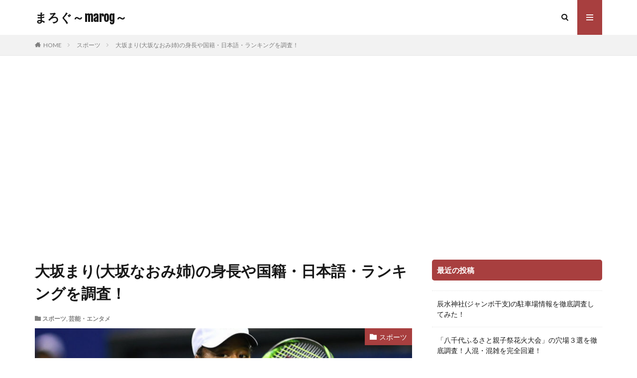

--- FILE ---
content_type: text/html; charset=UTF-8
request_url: https://marog01.com/oosaka-mari-sister/
body_size: 16203
content:
<!DOCTYPE html>

<html lang="ja" prefix="og: http://ogp.me/ns#" class="t-html 
">

<head prefix="og: http://ogp.me/ns# fb: http://ogp.me/ns/fb# article: http://ogp.me/ns/article#">
<meta charset="UTF-8">
<title>大坂まり(大坂なおみ姉)の身長や国籍・日本語・ランキングを調査！│まろぐ～marog～</title>
<meta name='robots' content='max-image-preview:large' />
<link rel='stylesheet' id='dashicons-css' href='https://marog01.com/wp-includes/css/dashicons.min.css?ver=6.4.7' type='text/css' media='all' />
<link rel='stylesheet' id='thickbox-css' href='https://marog01.com/wp-includes/js/thickbox/thickbox.css?ver=6.4.7' type='text/css' media='all' />
<link rel='stylesheet' id='wp-block-library-css' href='https://marog01.com/wp-includes/css/dist/block-library/style.min.css?ver=6.4.7' type='text/css' media='all' />
<style id='classic-theme-styles-inline-css' type='text/css'>
/*! This file is auto-generated */
.wp-block-button__link{color:#fff;background-color:#32373c;border-radius:9999px;box-shadow:none;text-decoration:none;padding:calc(.667em + 2px) calc(1.333em + 2px);font-size:1.125em}.wp-block-file__button{background:#32373c;color:#fff;text-decoration:none}
</style>
<style id='global-styles-inline-css' type='text/css'>
body{--wp--preset--color--black: #000000;--wp--preset--color--cyan-bluish-gray: #abb8c3;--wp--preset--color--white: #ffffff;--wp--preset--color--pale-pink: #f78da7;--wp--preset--color--vivid-red: #cf2e2e;--wp--preset--color--luminous-vivid-orange: #ff6900;--wp--preset--color--luminous-vivid-amber: #fcb900;--wp--preset--color--light-green-cyan: #7bdcb5;--wp--preset--color--vivid-green-cyan: #00d084;--wp--preset--color--pale-cyan-blue: #8ed1fc;--wp--preset--color--vivid-cyan-blue: #0693e3;--wp--preset--color--vivid-purple: #9b51e0;--wp--preset--gradient--vivid-cyan-blue-to-vivid-purple: linear-gradient(135deg,rgba(6,147,227,1) 0%,rgb(155,81,224) 100%);--wp--preset--gradient--light-green-cyan-to-vivid-green-cyan: linear-gradient(135deg,rgb(122,220,180) 0%,rgb(0,208,130) 100%);--wp--preset--gradient--luminous-vivid-amber-to-luminous-vivid-orange: linear-gradient(135deg,rgba(252,185,0,1) 0%,rgba(255,105,0,1) 100%);--wp--preset--gradient--luminous-vivid-orange-to-vivid-red: linear-gradient(135deg,rgba(255,105,0,1) 0%,rgb(207,46,46) 100%);--wp--preset--gradient--very-light-gray-to-cyan-bluish-gray: linear-gradient(135deg,rgb(238,238,238) 0%,rgb(169,184,195) 100%);--wp--preset--gradient--cool-to-warm-spectrum: linear-gradient(135deg,rgb(74,234,220) 0%,rgb(151,120,209) 20%,rgb(207,42,186) 40%,rgb(238,44,130) 60%,rgb(251,105,98) 80%,rgb(254,248,76) 100%);--wp--preset--gradient--blush-light-purple: linear-gradient(135deg,rgb(255,206,236) 0%,rgb(152,150,240) 100%);--wp--preset--gradient--blush-bordeaux: linear-gradient(135deg,rgb(254,205,165) 0%,rgb(254,45,45) 50%,rgb(107,0,62) 100%);--wp--preset--gradient--luminous-dusk: linear-gradient(135deg,rgb(255,203,112) 0%,rgb(199,81,192) 50%,rgb(65,88,208) 100%);--wp--preset--gradient--pale-ocean: linear-gradient(135deg,rgb(255,245,203) 0%,rgb(182,227,212) 50%,rgb(51,167,181) 100%);--wp--preset--gradient--electric-grass: linear-gradient(135deg,rgb(202,248,128) 0%,rgb(113,206,126) 100%);--wp--preset--gradient--midnight: linear-gradient(135deg,rgb(2,3,129) 0%,rgb(40,116,252) 100%);--wp--preset--font-size--small: 13px;--wp--preset--font-size--medium: 20px;--wp--preset--font-size--large: 36px;--wp--preset--font-size--x-large: 42px;--wp--preset--spacing--20: 0.44rem;--wp--preset--spacing--30: 0.67rem;--wp--preset--spacing--40: 1rem;--wp--preset--spacing--50: 1.5rem;--wp--preset--spacing--60: 2.25rem;--wp--preset--spacing--70: 3.38rem;--wp--preset--spacing--80: 5.06rem;--wp--preset--shadow--natural: 6px 6px 9px rgba(0, 0, 0, 0.2);--wp--preset--shadow--deep: 12px 12px 50px rgba(0, 0, 0, 0.4);--wp--preset--shadow--sharp: 6px 6px 0px rgba(0, 0, 0, 0.2);--wp--preset--shadow--outlined: 6px 6px 0px -3px rgba(255, 255, 255, 1), 6px 6px rgba(0, 0, 0, 1);--wp--preset--shadow--crisp: 6px 6px 0px rgba(0, 0, 0, 1);}:where(.is-layout-flex){gap: 0.5em;}:where(.is-layout-grid){gap: 0.5em;}body .is-layout-flow > .alignleft{float: left;margin-inline-start: 0;margin-inline-end: 2em;}body .is-layout-flow > .alignright{float: right;margin-inline-start: 2em;margin-inline-end: 0;}body .is-layout-flow > .aligncenter{margin-left: auto !important;margin-right: auto !important;}body .is-layout-constrained > .alignleft{float: left;margin-inline-start: 0;margin-inline-end: 2em;}body .is-layout-constrained > .alignright{float: right;margin-inline-start: 2em;margin-inline-end: 0;}body .is-layout-constrained > .aligncenter{margin-left: auto !important;margin-right: auto !important;}body .is-layout-constrained > :where(:not(.alignleft):not(.alignright):not(.alignfull)){max-width: var(--wp--style--global--content-size);margin-left: auto !important;margin-right: auto !important;}body .is-layout-constrained > .alignwide{max-width: var(--wp--style--global--wide-size);}body .is-layout-flex{display: flex;}body .is-layout-flex{flex-wrap: wrap;align-items: center;}body .is-layout-flex > *{margin: 0;}body .is-layout-grid{display: grid;}body .is-layout-grid > *{margin: 0;}:where(.wp-block-columns.is-layout-flex){gap: 2em;}:where(.wp-block-columns.is-layout-grid){gap: 2em;}:where(.wp-block-post-template.is-layout-flex){gap: 1.25em;}:where(.wp-block-post-template.is-layout-grid){gap: 1.25em;}.has-black-color{color: var(--wp--preset--color--black) !important;}.has-cyan-bluish-gray-color{color: var(--wp--preset--color--cyan-bluish-gray) !important;}.has-white-color{color: var(--wp--preset--color--white) !important;}.has-pale-pink-color{color: var(--wp--preset--color--pale-pink) !important;}.has-vivid-red-color{color: var(--wp--preset--color--vivid-red) !important;}.has-luminous-vivid-orange-color{color: var(--wp--preset--color--luminous-vivid-orange) !important;}.has-luminous-vivid-amber-color{color: var(--wp--preset--color--luminous-vivid-amber) !important;}.has-light-green-cyan-color{color: var(--wp--preset--color--light-green-cyan) !important;}.has-vivid-green-cyan-color{color: var(--wp--preset--color--vivid-green-cyan) !important;}.has-pale-cyan-blue-color{color: var(--wp--preset--color--pale-cyan-blue) !important;}.has-vivid-cyan-blue-color{color: var(--wp--preset--color--vivid-cyan-blue) !important;}.has-vivid-purple-color{color: var(--wp--preset--color--vivid-purple) !important;}.has-black-background-color{background-color: var(--wp--preset--color--black) !important;}.has-cyan-bluish-gray-background-color{background-color: var(--wp--preset--color--cyan-bluish-gray) !important;}.has-white-background-color{background-color: var(--wp--preset--color--white) !important;}.has-pale-pink-background-color{background-color: var(--wp--preset--color--pale-pink) !important;}.has-vivid-red-background-color{background-color: var(--wp--preset--color--vivid-red) !important;}.has-luminous-vivid-orange-background-color{background-color: var(--wp--preset--color--luminous-vivid-orange) !important;}.has-luminous-vivid-amber-background-color{background-color: var(--wp--preset--color--luminous-vivid-amber) !important;}.has-light-green-cyan-background-color{background-color: var(--wp--preset--color--light-green-cyan) !important;}.has-vivid-green-cyan-background-color{background-color: var(--wp--preset--color--vivid-green-cyan) !important;}.has-pale-cyan-blue-background-color{background-color: var(--wp--preset--color--pale-cyan-blue) !important;}.has-vivid-cyan-blue-background-color{background-color: var(--wp--preset--color--vivid-cyan-blue) !important;}.has-vivid-purple-background-color{background-color: var(--wp--preset--color--vivid-purple) !important;}.has-black-border-color{border-color: var(--wp--preset--color--black) !important;}.has-cyan-bluish-gray-border-color{border-color: var(--wp--preset--color--cyan-bluish-gray) !important;}.has-white-border-color{border-color: var(--wp--preset--color--white) !important;}.has-pale-pink-border-color{border-color: var(--wp--preset--color--pale-pink) !important;}.has-vivid-red-border-color{border-color: var(--wp--preset--color--vivid-red) !important;}.has-luminous-vivid-orange-border-color{border-color: var(--wp--preset--color--luminous-vivid-orange) !important;}.has-luminous-vivid-amber-border-color{border-color: var(--wp--preset--color--luminous-vivid-amber) !important;}.has-light-green-cyan-border-color{border-color: var(--wp--preset--color--light-green-cyan) !important;}.has-vivid-green-cyan-border-color{border-color: var(--wp--preset--color--vivid-green-cyan) !important;}.has-pale-cyan-blue-border-color{border-color: var(--wp--preset--color--pale-cyan-blue) !important;}.has-vivid-cyan-blue-border-color{border-color: var(--wp--preset--color--vivid-cyan-blue) !important;}.has-vivid-purple-border-color{border-color: var(--wp--preset--color--vivid-purple) !important;}.has-vivid-cyan-blue-to-vivid-purple-gradient-background{background: var(--wp--preset--gradient--vivid-cyan-blue-to-vivid-purple) !important;}.has-light-green-cyan-to-vivid-green-cyan-gradient-background{background: var(--wp--preset--gradient--light-green-cyan-to-vivid-green-cyan) !important;}.has-luminous-vivid-amber-to-luminous-vivid-orange-gradient-background{background: var(--wp--preset--gradient--luminous-vivid-amber-to-luminous-vivid-orange) !important;}.has-luminous-vivid-orange-to-vivid-red-gradient-background{background: var(--wp--preset--gradient--luminous-vivid-orange-to-vivid-red) !important;}.has-very-light-gray-to-cyan-bluish-gray-gradient-background{background: var(--wp--preset--gradient--very-light-gray-to-cyan-bluish-gray) !important;}.has-cool-to-warm-spectrum-gradient-background{background: var(--wp--preset--gradient--cool-to-warm-spectrum) !important;}.has-blush-light-purple-gradient-background{background: var(--wp--preset--gradient--blush-light-purple) !important;}.has-blush-bordeaux-gradient-background{background: var(--wp--preset--gradient--blush-bordeaux) !important;}.has-luminous-dusk-gradient-background{background: var(--wp--preset--gradient--luminous-dusk) !important;}.has-pale-ocean-gradient-background{background: var(--wp--preset--gradient--pale-ocean) !important;}.has-electric-grass-gradient-background{background: var(--wp--preset--gradient--electric-grass) !important;}.has-midnight-gradient-background{background: var(--wp--preset--gradient--midnight) !important;}.has-small-font-size{font-size: var(--wp--preset--font-size--small) !important;}.has-medium-font-size{font-size: var(--wp--preset--font-size--medium) !important;}.has-large-font-size{font-size: var(--wp--preset--font-size--large) !important;}.has-x-large-font-size{font-size: var(--wp--preset--font-size--x-large) !important;}
.wp-block-navigation a:where(:not(.wp-element-button)){color: inherit;}
:where(.wp-block-post-template.is-layout-flex){gap: 1.25em;}:where(.wp-block-post-template.is-layout-grid){gap: 1.25em;}
:where(.wp-block-columns.is-layout-flex){gap: 2em;}:where(.wp-block-columns.is-layout-grid){gap: 2em;}
.wp-block-pullquote{font-size: 1.5em;line-height: 1.6;}
</style>
<script type="text/javascript" src="https://marog01.com/wp-includes/js/jquery/jquery.min.js?ver=3.7.1" id="jquery-core-js"></script>
<script type="text/javascript" src="https://marog01.com/wp-includes/js/jquery/jquery-migrate.min.js?ver=3.4.1" id="jquery-migrate-js"></script>
<link rel="https://api.w.org/" href="https://marog01.com/wp-json/" /><link rel="alternate" type="application/json" href="https://marog01.com/wp-json/wp/v2/posts/9005" /><link rel="alternate" type="application/json+oembed" href="https://marog01.com/wp-json/oembed/1.0/embed?url=https%3A%2F%2Fmarog01.com%2Foosaka-mari-sister%2F" />
<link rel="alternate" type="text/xml+oembed" href="https://marog01.com/wp-json/oembed/1.0/embed?url=https%3A%2F%2Fmarog01.com%2Foosaka-mari-sister%2F&#038;format=xml" />
<link rel="stylesheet" href="https://marog01.com/wp-content/themes/the-thor/css/icon.min.css">
<link rel="stylesheet" href="https://fonts.googleapis.com/css?family=Lato:100,300,400,700,900">
<link rel="stylesheet" href="https://fonts.googleapis.com/css?family=Fjalla+One">
<link rel="stylesheet" href="https://fonts.googleapis.com/css?family=Noto+Sans+JP:100,200,300,400,500,600,700,800,900">
<link rel="stylesheet" href="https://marog01.com/wp-content/themes/the-thor/style.min.css">
<link rel="stylesheet" href="https://marog01.com/wp-content/themes/the-thor-child/style-user.css?1699338722">
<link rel="canonical" href="https://marog01.com/oosaka-mari-sister/" />
<script src="https://ajax.googleapis.com/ajax/libs/jquery/1.12.4/jquery.min.js"></script>
<meta http-equiv="X-UA-Compatible" content="IE=edge">
<meta name="viewport" content="width=device-width, initial-scale=1, viewport-fit=cover"/>
<style>
.content .es-LiconBox:before{background-color:#a83f3f;}.content .es-LiconCircle:before{background-color:#a83f3f;}.content .es-BTiconBox:before{background-color:#a83f3f;}.content .es-BTiconCircle:before{background-color:#a83f3f;}.content .es-BiconObi{border-color:#a83f3f;}.content .es-BiconCorner:before{background-color:#a83f3f;}.content .es-BiconCircle:before{background-color:#a83f3f;}.content .es-BmarkHatena::before{background-color:#005293;}.content .es-BmarkExcl::before{background-color:#b60105;}.content .es-BmarkQ::before{background-color:#005293;}.content .es-BmarkQ::after{border-top-color:#005293;}.content .es-BmarkA::before{color:#b60105;}.content .es-BsubTradi::before{color:#ffffff;background-color:#b60105;border-color:#b60105;}.btn__link-primary{color:#ffffff; background-color:#3f3f3f;}.content .btn__link-primary{color:#ffffff; background-color:#3f3f3f;}.searchBtn__contentInner .btn__link-search{color:#ffffff; background-color:#3f3f3f;}.btn__link-secondary{color:#ffffff; background-color:#3f3f3f;}.content .btn__link-secondary{color:#ffffff; background-color:#3f3f3f;}.btn__link-search{color:#ffffff; background-color:#3f3f3f;}.btn__link-normal{color:#3f3f3f;}.content .btn__link-normal{color:#3f3f3f;}.btn__link-normal:hover{background-color:#3f3f3f;}.content .btn__link-normal:hover{background-color:#3f3f3f;}.comments__list .comment-reply-link{color:#3f3f3f;}.comments__list .comment-reply-link:hover{background-color:#3f3f3f;}@media only screen and (min-width: 992px){.subNavi__link-pickup{color:#3f3f3f;}}@media only screen and (min-width: 992px){.subNavi__link-pickup:hover{background-color:#3f3f3f;}}.content h2{color:#191919}.content h3{color:#191919}.content h4{color:#191919}.content h5{color:#191919}.content ul > li::before{color:#a83f3f;}.content ul{color:#191919;}.content ol > li::before{color:#a83f3f; border-color:#a83f3f;}.content ol > li > ol > li::before{background-color:#a83f3f; border-color:#a83f3f;}.content ol > li > ol > li > ol > li::before{color:#a83f3f; border-color:#a83f3f;}.content ol{color:#191919;}.content .balloon .balloon__text{color:#191919; background-color:#f2f2f2;}.content .balloon .balloon__text-left:before{border-left-color:#f2f2f2;}.content .balloon .balloon__text-right:before{border-right-color:#f2f2f2;}.content .balloon-boder .balloon__text{color:#191919; background-color:#ffffff;  border-color:#d8d8d8;}.content .balloon-boder .balloon__text-left:before{border-left-color:#d8d8d8;}.content .balloon-boder .balloon__text-left:after{border-left-color:#ffffff;}.content .balloon-boder .balloon__text-right:before{border-right-color:#d8d8d8;}.content .balloon-boder .balloon__text-right:after{border-right-color:#ffffff;}.content blockquote{color:#191919; background-color:#f2f2f2;}.content blockquote::before{color:#d8d8d8;}.content table{color:#191919; border-top-color:#E5E5E5; border-left-color:#E5E5E5;}.content table th{background:#7f7f7f; color:#ffffff; ;border-right-color:#E5E5E5; border-bottom-color:#E5E5E5;}.content table td{background:#ffffff; ;border-right-color:#E5E5E5; border-bottom-color:#E5E5E5;}.content table tr:nth-child(odd) td{background-color:#f2f2f2;}
</style>
<link rel="icon" href="https://marog01.com/wp-content/uploads/2018/02/cropped-BlueRose-32x32.jpeg" sizes="32x32" />
<link rel="icon" href="https://marog01.com/wp-content/uploads/2018/02/cropped-BlueRose-192x192.jpeg" sizes="192x192" />
<link rel="apple-touch-icon" href="https://marog01.com/wp-content/uploads/2018/02/cropped-BlueRose-180x180.jpeg" />
<meta name="msapplication-TileImage" content="https://marog01.com/wp-content/uploads/2018/02/cropped-BlueRose-270x270.jpeg" />
<meta property="og:site_name" content="まろぐ～marog～" />
<meta property="og:type" content="article" />
<meta property="og:title" content="大坂まり(大坂なおみ姉)の身長や国籍・日本語・ランキングを調査！" />
<meta property="og:description" content="&nbsp; こんにちは、まろです。 &nbsp; &nbsp; 大坂なおみ選手が全米オープンで優勝してから、日本を始め世界でも大坂なおみフィーバーが続いています。 &nbsp; &nbsp; そりゃそうですよね、だってあの、セリーナ・ウィ" />
<meta property="og:url" content="https://marog01.com/oosaka-mari-sister/" />
<meta property="og:image" content="https://marog01.com/wp-content/uploads/2018/09/c3614ea3c4e6a826db6c7979bde6330d-e1536889830328.jpg" />
<meta name="twitter:card" content="summary" />


<script async src="https://pagead2.googlesyndication.com/pagead/js/adsbygoogle.js?client=ca-pub-7788308580706836"
     crossorigin="anonymous"></script>

</head>
<body class=" t-logoSp t-logoPc" id="top">


  <!--l-header-->
  <header class="l-header">
    <div class="container container-header">

      <!--logo-->
			<p class="siteTitle">
				<a class="siteTitle__link" href="https://marog01.com">
											まろぐ～marog～					        </a>
      </p>      <!--/logo-->


      

							<!--subNavi-->
				<nav class="subNavi">
	        	        				</nav>
				<!--/subNavi-->
			

            <!--searchBtn-->
			<div class="searchBtn ">
        <input class="searchBtn__checkbox" id="searchBtn-checkbox" type="checkbox">
        <label class="searchBtn__link searchBtn__link-text icon-search" for="searchBtn-checkbox"></label>
        <label class="searchBtn__unshown" for="searchBtn-checkbox"></label>

        <div class="searchBtn__content">
          <div class="searchBtn__scroll">
            <label class="searchBtn__close" for="searchBtn-checkbox"><i class="icon-close"></i>CLOSE</label>
            <div class="searchBtn__contentInner">
              <aside class="widget">
  <div class="widgetSearch">
    <form method="get" action="https://marog01.com" target="_top">
  <div class="widgetSearch__contents">
    <h3 class="heading heading-tertiary">キーワード</h3>
    <input class="widgetSearch__input widgetSearch__input-max" type="text" name="s" placeholder="キーワードを入力" value="">

    
  </div>

  <div class="widgetSearch__contents">
    <h3 class="heading heading-tertiary">カテゴリー</h3>
	<select  name='cat' id='cat_696b1138c6f18' class='widgetSearch__select'>
	<option value=''>カテゴリーを選択</option>
	<option class="level-0" value="1">未分類</option>
	<option class="level-0" value="3">フラワーギフト</option>
	<option class="level-0" value="5">メッセージカード</option>
	<option class="level-0" value="15">ニュース</option>
	<option class="level-0" value="17">スポーツ</option>
	<option class="level-0" value="24">映画</option>
	<option class="level-0" value="38">ドラマ</option>
	<option class="level-0" value="40">芸能・エンタメ</option>
	<option class="level-0" value="41">お出かけ・イベント</option>
	<option class="level-0" value="42">花火大会</option>
	<option class="level-0" value="43">雑学</option>
	<option class="level-0" value="44">家電製品</option>
	<option class="level-0" value="45">アマゾン</option>
	<option class="level-0" value="46">動画配信サービス(VOD)</option>
	<option class="level-0" value="47">Hulu</option>
	<option class="level-0" value="48">U-NEXT</option>
	<option class="level-0" value="49">dTV</option>
	<option class="level-0" value="50">ビデオマーケット</option>
	<option class="level-0" value="51">FOD</option>
	<option class="level-0" value="52">Amazonプライムビデオ</option>
	<option class="level-0" value="59">paravi</option>
	<option class="level-0" value="60">TVer</option>
</select>
  </div>

  
  <div class="btn btn-search">
    <button class="btn__link btn__link-search" type="submit" value="search">検索</button>
  </div>
</form>
  </div>
</aside>
            </div>
          </div>
        </div>
      </div>
			<!--/searchBtn-->
      

            <!--menuBtn-->
			<div class="menuBtn ">
        <input class="menuBtn__checkbox" id="menuBtn-checkbox" type="checkbox">
        <label class="menuBtn__link menuBtn__link-text icon-menu" for="menuBtn-checkbox"></label>
        <label class="menuBtn__unshown" for="menuBtn-checkbox"></label>
        <div class="menuBtn__content">
          <div class="menuBtn__scroll">
            <label class="menuBtn__close" for="menuBtn-checkbox"><i class="icon-close"></i>CLOSE</label>
            <div class="menuBtn__contentInner">
																						            </div>
          </div>
        </div>
			</div>
			<!--/menuBtn-->
      
    </div>
  </header>
  <!--/l-header-->


  <!--l-headerBottom-->
  <div class="l-headerBottom">

    
		
	  
  </div>
  <!--l-headerBottom-->

  
  <div class="wider">
    <div class="breadcrumb"><ul class="breadcrumb__list container"><li class="breadcrumb__item icon-home"><a href="https://marog01.com">HOME</a></li><li class="breadcrumb__item"><a href="https://marog01.com/category/sports/">スポーツ</a></li><li class="breadcrumb__item breadcrumb__item-current"><a href="https://marog01.com/oosaka-mari-sister/">大坂まり(大坂なおみ姉)の身長や国籍・日本語・ランキングを調査！</a></li></ul></div>  </div>





  <!--l-wrapper-->
  <div class="l-wrapper">

    <!--l-main-->
        <main class="l-main">





      <div class="dividerBottom">


              <h1 class="heading heading-primary">大坂まり(大坂なおみ姉)の身長や国籍・日本語・ランキングを調査！</h1>

        <ul class="dateList dateList-main">
                                <li class="dateList__item icon-folder"><a href="https://marog01.com/category/sports/" rel="category tag">スポーツ</a>, <a href="https://marog01.com/category/entertainment-2/" rel="category tag">芸能・エンタメ</a></li>
		                              </ul>

                <div class="eyecatch eyecatch-main">
          <span class="eyecatch__cat eyecatch__cat-big cc-bg17"><a href="https://marog01.com/category/sports/">スポーツ</a></span>          <span class="eyecatch__link">
                      <img width="768" height="518" src="https://marog01.com/wp-content/uploads/2018/09/c3614ea3c4e6a826db6c7979bde6330d-e1536889830328.jpg" class="attachment-icatch768 size-icatch768 wp-post-image" alt="大坂まりアイキャッチ" decoding="async" />                    </span>
        </div>
        
      



        

        <!--postContents-->
        <div class="postContents">
          

		            <section class="content">
			<p>&nbsp;</p>
<p>こんにちは、まろです。</p>
<p>&nbsp;</p>
<p>&nbsp;</p>
<p>大坂なおみ選手が全米オープンで優勝してから、日本を始め世界でも大坂なおみフィーバーが続いています。</p>
<p>&nbsp;</p>
<p><img fetchpriority="high" decoding="async" class="alignnone size-full wp-image-9008" src="https://marog01.com/wp-content/uploads/2018/09/a46107e6294c0c63a4e64f3c37761b2b.jpg" alt="大坂なおみ01" width="495" height="333" /></p>
<p>&nbsp;</p>
<p>そりゃそうですよね、だってあの、セリーナ・ウィリアムズを倒した全米オープンの女王ですから。</p>
<p>&nbsp;</p>
<p>&nbsp;</p>
<p>そんな大坂なおみ選手には、お姉さんがいます。</p>
<p>なんと同じテニスのプロ選手！</p>
<p>名前は<span style="font-size: 14pt;"><strong>「大坂まり」</strong></span>さんと言います。</p>
<p>&nbsp;</p>
<p>&nbsp;</p>
<p>ご存知でしたか？</p>
<p>&nbsp;</p>
<p>https://www.instagram.com/p/Bmm3Zx3Ddul/?utm_source=ig_embed</p>
<p>&nbsp;</p>
<p>こちらが大坂まりさんの練習風景です。</p>
<p>やはりプロテニスプレイヤー、フォームが綺麗です。</p>
<p>&nbsp;</p>
<p>&nbsp;</p>
<p>今回はそんな大坂なおみ選手の姉・大坂まりさんの<strong><span style="background-color: #ffff99;"><span style="font-size: 14pt;"><strong>「身長」「国籍」「日本語」「ランキング」</strong></span></span></strong>について詳しく紹介していきます。</p>
<p>&nbsp;</p>
<p>&nbsp;</p>
<p>姉妹でテニスのトッププロ選手とは！</p>
<p>まるでアメリカのウィリアムズ姉妹のようですね。</p>
<p>&nbsp;</p>
<p>&nbsp;</p>
<p>それではいきます。</p>
<p>&nbsp;</p>
[su_box title=&#8221;大坂なおみ選手の関連記事はこちら&#8221; box_color=&#8221;#0d3cd1&#8243;]
<p>大坂なおみに選手ついてはこちら<a href="https://marog01.com/oosaka-naomi-tennis/"><span style="font-size: 14pt;"><strong>「大坂なおみは日本人じゃない！？家族や彼氏・性格を徹底調査！」</strong></span></a>もご覧ください。</p>
<p>&nbsp;</p>
<p>大坂なおみ選手の事について詳しく書いてあります。</p>
<p>&nbsp;</p>
<p>&nbsp;</p>
<p>大坂なおみ選手のコーチであるサーシャ・バイン氏についてはこちら<a href="https://marog01.com/oosaka-naomi-coach/"><span style="font-size: 14pt;"><strong>「サーシャバインコーチの結婚(嫁)や彼女・wiki年齢や身長・性格を調査！」</strong></span></a>をご覧ください。</p>
<p>&nbsp;</p>
<p>サーシャ・バイン氏の彼女や性格について詳しく書いてありますよ。</p>
<p>&nbsp;</p>
<p>&nbsp;</p>
<p>大坂なおみ選手の祖父母の一人である大坂鉄夫さんについてはこちら<a href="https://marog01.com/oosaka-tesduo-grand-father/"><span style="font-size: 14pt;"><strong>「大坂なおみの祖父母が金持ち過ぎて相当ヤバい！職業は何？」</strong></span></a>をご覧ください。</p>
<p>&nbsp;</p>
<p>豪邸すぎます！</p>
<p>&nbsp;</p>
<p>&nbsp;</p>
<p>大坂なおみ選手のチームなおみのスタッフについてはこちら<a href="https://marog01.com/oosaka-naomi-stuff/"><span style="font-size: 14pt;"><strong>「大坂なおみのチームスタッフの女性がヤバい！名前は茂木奈津子！」</strong></span></a>をご覧ください。</p>
<p>&nbsp;</p>
<p>チームなおみのスタッフについて詳しく書いてあります。</p>
[/su_box]
<p>&nbsp;</p>
<p>&nbsp;</p>
<p><span id="more-9005"></span></p>
<h2>大坂まり(大坂なおみ姉)のプロフィールを紹介！</h2>
<p><img decoding="async" class="alignnone size-full wp-image-9010" src="https://marog01.com/wp-content/uploads/2018/09/a5d4ae0c8aa5c7985148a4043d3d0d5d.jpg" alt="大坂まり(大坂なおみ姉)プロフィール" width="200" height="240" /></p>
<p>&nbsp;</p>
[su_box title=&#8221;大坂まりのプロフィール&#8221; box_color=&#8221;#0d3cd1&#8243; title_color=&#8221;#ffffff&#8221;]
<p>&nbsp;</p>
<ul>
<li>名前：大坂まり</li>
<li>生年月日：1996年4月3日</li>
<li>年齢：22歳</li>
<li>出身地：大阪府大阪市中央区</li>
<li>居住地アメリカ・フロリダ・フォートローダーデール</li>
<li>利き手：右</li>
<li>職業：プロテニス選手</li>
</ul>
<p>&nbsp;</p>
[/su_box]
<p>&nbsp;</p>
<p>現在もプロテニスプレイヤーとして活躍しています。</p>
<p>もちろん妹の大坂なおみ選手とはめちゃくちゃ仲良し。</p>
<p>&nbsp;</p>
<p><img decoding="async" class="alignnone size-full wp-image-9011" src="https://marog01.com/wp-content/uploads/2018/09/4b1d07edea0ea997bbb0375409c754de.jpg" alt="大坂まり大坂なおみ" width="259" height="194" /></p>
<p>&nbsp;</p>
<p><img decoding="async" class="alignnone size-full wp-image-8735" src="https://marog01.com/wp-content/uploads/2018/09/-e1536305717606.jpg" alt="大坂なおみ妹" width="500" height="375" /></p>
<p>&nbsp;</p>
<p>目元が本当にそっくりですね。</p>
<p>性格も似ているのでしょうか。</p>
<p>&nbsp;</p>
<p>&nbsp;</p>
<p>全米オープンが終わった後のインタビューで、「今、誰か会いたい人はいますか。」</p>
<p>という質問に対して、なおみさんは、</p>
<blockquote><p>姉に会いたいです。</p></blockquote>
<p>&nbsp;</p>
<p>と即答しています。</p>
<p>&nbsp;</p>
<p>&nbsp;</p>
<p>本当に仲が良く、お互いを必要としている存在なのでしょう。</p>
<p>&nbsp;</p>
<p>&nbsp;</p>
<p>もちろん家族はいつも仲良し。</p>
<p>&nbsp;</p>
<p><img decoding="async" class="alignnone size-full wp-image-8724" src="https://marog01.com/wp-content/uploads/2018/09/大坂なおみ家族.jpg" alt="大坂なおみ家族" width="600" height="451" /></p>
<p>&nbsp;</p>
<p>お父さんの<span style="font-size: 14pt;"><strong>「レオナルド・フランソワ」</strong></span>さんは、ちょっと強面ですよね。</p>
<p>というか怖い・・・・。</p>
<p>&nbsp;</p>
<p>&nbsp;</p>
<p>大坂なおみさんのお父さんと知らなければ、街で見かけても目を合せないようにしちゃいますよね。</p>
<p>&nbsp;</p>
<p>&nbsp;</p>
<p>でしょ！？</p>
<p>&nbsp;</p>
<p>&nbsp;</p>
<p>大坂まりさん、なおみさんとも父親・<span style="font-size: 12pt;"><strong>レオナルド・フランソワ</strong></span>さんと母親・<span style="font-size: 14pt;"><strong>大坂環</strong></span>さんの良いパーツが、それぞれ顔の部分部分に入っていますよね。(笑)</p>
<p>&nbsp;</p>
<p>&nbsp;</p>
<p>実は大坂まりさんは、大坂なおみさんとペアを組んで試合に出場したりもしています。</p>
<p>&nbsp;</p>
<p><img decoding="async" class="alignnone size-full wp-image-9012" src="https://marog01.com/wp-content/uploads/2018/09/a5603eda4101b10cbc8d6f18e0dcf219.jpg" alt="大坂まりダブルス" width="374" height="499" /></p>
<p>&nbsp;</p>
<p>&nbsp;</p>
<blockquote class="twitter-tweet" data-lang="ja">
<p dir="ltr" lang="ja"><a href="https://twitter.com/hashtag/%E6%9C%89%E6%98%8E%E3%82%B3%E3%83%AD%E3%82%B7%E3%82%A2%E3%83%A0?src=hash&amp;ref_src=twsrc%5Etfw">#有明コロシアム</a> で開かれている <a href="https://twitter.com/hashtag/%E6%9D%B1%E3%83%AC%E3%83%91%E3%83%B3%E3%83%91%E3%82%B7%E3%83%95%E3%82%A3%E3%83%83%E3%82%AF%E3%82%AA%E3%83%BC%E3%83%97%E3%83%B3?src=hash&amp;ref_src=twsrc%5Etfw">#東レパンパシフィックオープン</a> ダブルス１回戦に、 妹の <a href="https://twitter.com/hashtag/%E5%A4%A7%E5%9D%82%E3%81%AA%E3%81%8A%E3%81%BF?src=hash&amp;ref_src=twsrc%5Etfw">#大坂なおみ</a> 選手と <a href="https://twitter.com/hashtag/%E5%A4%A7%E5%9D%82%E3%81%BE%E3%82%8A?src=hash&amp;ref_src=twsrc%5Etfw">#大坂まり</a> 選手の <a href="https://twitter.com/hashtag/%E5%A7%89%E5%A6%B9%E3%83%9A%E3%82%A2?src=hash&amp;ref_src=twsrc%5Etfw">#姉妹ペア</a> が登場。試合には敗れましたが、４年ぶりにダブルスを組んだ２人。これからの活躍に期待です！(飯) <a href="https://t.co/CNoWL1VjHF">pic.twitter.com/CNoWL1VjHF</a></p>
<p>— 読売新聞写真部 (@tshashin) <a href="https://twitter.com/tshashin/status/910380145919307777?ref_src=twsrc%5Etfw">2017年9月20日</a></p></blockquote>
<p><script async src="https://platform.twitter.com/widgets.js" charset="utf-8"></script><br />
この日はちょっと調子が悪かったかもしれませんが、</p>
<p>普段は息もぴったりでしょうね。</p>
<p>まさに日本版ウィリアムズ姉妹です。</p>
<p>&nbsp;</p>
<p>&nbsp;</p>
<h2>大坂まり(大坂なおみ姉)の身長はいくつ？</h2>
<p><img decoding="async" class="alignnone size-full wp-image-9009" src="https://marog01.com/wp-content/uploads/2018/09/0ad612856e144465d4d18fabb696b437-e1536890074967.jpg" alt="大坂まり身長" width="640" height="495" /></p>
<p>試合結果が思わしくなかったのでしょうか。</p>
<p>なおみさん、ちょっとふてくされてませんか！？ (笑)</p>
<p>&nbsp;</p>
<p>&nbsp;</p>
<p>それはともかく、大坂まりさんの身長は一体いくつのでしょうか。</p>
<p>公式案内にも書いていませんね。</p>
<p>&nbsp;</p>
<p>&nbsp;</p>
<p>おそらく<strong><span style="color: #ff0000;"><span style="font-size: 14pt;"><strong>「170cm～175cm前後」</strong></span></span></strong>ではないでしょうか。</p>
<p>&nbsp;</p>
<p>&nbsp;</p>
<p>&nbsp;</p>
<p>画像を見る限り、<span style="font-size: 14pt;"><strong><strong><span style="color: #ff0000;">大坂なおみさんの公式身長は180cm。</span></strong></strong></span></p>
<p>めちゃ高いですね。</p>
<p>&nbsp;</p>
<p>&nbsp;</p>
<p>上の画像では、大体・・・・5～10cmの差でしょうか。</p>
<p>&nbsp;</p>
<p>&nbsp;</p>
<p><img decoding="async" class="alignnone size-full wp-image-9013" src="https://marog01.com/wp-content/uploads/2018/09/96cc268b4cf2e390849d3f25da224f85.jpg" alt="大坂まり身長01" width="640" height="480" /></p>
<p>&nbsp;</p>
<p>この画像だと、明らかに10cm以上の差はありそうですが・・・・。</p>
<p>&nbsp;</p>
<p>&nbsp;</p>
<p>おそらく大坂まりさんの身長は「170～175cm」辺りですね。</p>
<p>公式ページにのせてくれればいいのに・・・・。(笑)</p>
<p>&nbsp;</p>
<p>&nbsp;</p>
<h2>大坂まり(大坂なおみ姉)の国籍は日本？アメリカ？</h2>
<p><img decoding="async" class="alignnone size-full wp-image-9016" src="https://marog01.com/wp-content/uploads/2018/09/fabae1f8b544fe234c5138d499def8ed.jpg" alt="大坂まり国籍" width="405" height="303" /></p>
<p>&nbsp;</p>
<p>大坂まりさんも、妹のなおみさんと同じように、日本生まれのアメリカ育ち。</p>
<p>国籍は今のところ<span style="font-size: 14pt;"><strong><strong><span style="color: #ff0000;">「日本」</span></strong></strong></span>です。</p>
<p>&nbsp;</p>
<p>&nbsp;</p>
<p>これはなおみさんも同じだったと思いますが、やはり母親の祖国というのが大きかったのと、テニスで上位に行くためには、日本のテニス環境の方が良い、と判断したためではないでしょうか。</p>
<p>&nbsp;</p>
<p>&nbsp;</p>
<p>どうしてもアメリカの方が選手の層も厚く、活躍する場が限られますからね。</p>
<p>その分、日本なら、技術や体格などの面で自身に有利になるという考えもあったはずです。</p>
<p>&nbsp;</p>
<p>&nbsp;</p>
<p>別の理由として、日本食が好き！</p>
<p>というのも考えられます。</p>
<p>&nbsp;</p>
<p>&nbsp;</p>
<p>全米オープンで優勝した大坂なおみさんも優勝後のインタビューで、</p>
<blockquote><p>抹茶アイスを食べたい。</p></blockquote>
<p>&nbsp;</p>
<p>と言っていましたからね。</p>
<p>&nbsp;</p>
<p>&nbsp;</p>
<p>母親・環さんの手料理の味が、まりさん、なおみさんにとっての「食卓の味」なんでしょう。</p>
<p>&nbsp;</p>
<p>&nbsp;</p>
<p>そうすると、やはり日本食　→　日本国籍となる・・・・はず！(笑)</p>
<p>&nbsp;</p>
<p>&nbsp;</p>
<h2>大坂まり(大坂なおみ姉)の日本語はなおみより上手？</h2>
<p><img decoding="async" class="alignnone size-full wp-image-9019" src="https://marog01.com/wp-content/uploads/2018/09/aa8c84a977b3a23cb31cfd68bb0d0848.jpg" alt="大坂まり日本語" width="500" height="352" /></p>
<p>&nbsp;</p>
<p>大坂なおみさんの日本語のたどたどしさや、スピーチの可愛さが話題になっていますが、姉である、まりさんの日本語はどうなのでしょうか。</p>
<p>&nbsp;</p>
<p>&nbsp;</p>
<p>調べてみました。</p>
<p>&nbsp;</p>
<p>&nbsp;</p>
<p>やはり<span style="font-size: 14pt;"><strong><strong><span style="color: #ff0000;">まりさんも日本語を話すのは苦手そうですね。</span></strong></strong></span></p>
<p>まあ、英語圏での生活ですし、それほど日本語が話せなくても問題なさそうです。</p>
<p>&nbsp;</p>
<p>&nbsp;</p>
<p>Facebookuではこんな画像がありました。</p>
<p><iframe style="border: none; overflow: hidden;" src="https://www.facebook.com/plugins/post.php?href=https%3A%2F%2Fwww.facebook.com%2FMariOsakaTennis%2Fposts%2F1056454511163499&amp;width=500" width="500" height="650" frameborder="0" scrolling="no"></iframe></p>
<p>&nbsp;</p>
<blockquote><p>Happy Holidays! 良いお年を！</p></blockquote>
<p>&nbsp;</p>
<p>と日本語を混ぜてコメントしています。</p>
<p>&nbsp;</p>
<p>&nbsp;</p>
<p>良くみたらアカウントは英語と日本両方を使用。</p>
<p>&nbsp;</p>
<p>&nbsp;</p>
<p>普段は、英語がメインなんでしょうか。</p>
<p>&nbsp;</p>
<p>&nbsp;</p>
<p>話し方も、なおみさんみたいに可愛い感じでしょうか。</p>
<p>&nbsp;</p>
<p>&nbsp;</p>
<h2>大坂まり(大坂なおみ姉)のテニスランキングは？</h2>
<p><img decoding="async" class="alignnone size-full wp-image-9020" src="https://marog01.com/wp-content/uploads/2018/09/50daa499d58f9629c6917b226a485d4f.jpg" alt="大坂まりランキング" width="514" height="370" /></p>
<p>&nbsp;</p>
<p>大坂まりさんは、プロテニス選手としてツアーやトーナメントに参加しています。</p>
<p>&nbsp;</p>
<p>&nbsp;</p>
<p>こちらのインスタグラムをご覧ください。</p>
<p>&nbsp;</p>
<p>https://www.instagram.com/p/BUoMXbnFsu1/?utm_source=ig_embed</p>
<p>&nbsp;</p>
<p>このインスタグラムでは何かの大会に準優勝した時の写真でしょうか。</p>
<p>まりさんが中央に立っています。</p>
<p>&nbsp;</p>
<p>&nbsp;</p>
<p>現在、WTAランキングでは、</p>
<ul>
<li><span style="font-size: 14pt;"><strong><strong><span style="color: #ff0000;">シングルス　－　最高289位　9月10日現在 344位</span></strong></strong></span></li>
<li><strong><span style="font-size: 14pt;"><strong><span style="background-color: #ffff99;"><strong><span style="color: #ff0000;">ダブルス　－　最高907位</span></strong></span></strong></span></strong></li>
</ul>
<p>となっています。</p>
<p>&nbsp;</p>
<p>&nbsp;</p>
<p>全米オープンで優勝した妹・なおみさんは現在7位となっていますから、すこし、差をつけられた形になっています。</p>
<p>&nbsp;</p>
<p>&nbsp;</p>
<p>が、</p>
<p>&nbsp;</p>
<p>&nbsp;</p>
<p>大坂まりさんもなおみさんのような爆発力のあるテニスがプレースタイルです。</p>
<p>&nbsp;</p>
<p><img decoding="async" class="alignnone size-full wp-image-8758" src="https://marog01.com/wp-content/uploads/2018/09/テニス03.jpg" alt="テニス03" width="640" height="357" /></p>
<p>&nbsp;</p>
<p>&nbsp;</p>
<p>今後、いきなりどこで爆発するか分かりませんよ。</p>
<p>いや、マジで。</p>
<p>&nbsp;</p>
<p>&nbsp;</p>
<p>だってあの大坂なおみさんと同じDNAですから。</p>
<p>期待大ですよ。</p>
<p>&nbsp;</p>
<p>&nbsp;</p>
<p>いつか、姉妹でグランドスラムの決勝を姉妹で戦う・・・・なんて、とてもすごい事だと思いませんか？</p>
<p>&nbsp;</p>
<p>&nbsp;</p>
<h2>まとめ</h2>
<p><img decoding="async" class="alignnone size-full wp-image-9025" src="https://marog01.com/wp-content/uploads/2018/09/tennis-e1536901859330.jpg" alt="tennis" width="640" height="451" /></p>
<p>&nbsp;</p>
<p>いかがでしたでしょうか。</p>
<p>&nbsp;</p>
<p>&nbsp;</p>
<p>今回は「大坂まり(大坂なおみ姉)の身長や国籍・日本語・ランキングを調査！」について詳しく紹介しました。</p>
<p>&nbsp;</p>
<p>&nbsp;</p>
<p>グランドスラムで夢の姉妹対決、ぜひ観てみたい！</p>
<p>大坂まりさんも、今後のブレイクに注目です。</p>
<p>&nbsp;</p>
<p>&nbsp;</p>
<p>最期になりましたが、大坂まりさん、なおみさんの幼少期のツーショット写真です。</p>
<p>めちゃくちゃ可愛いですよ。</p>
<p>&nbsp;</p>
<p><img decoding="async" class="alignnone wp-image-9030 size-full" src="https://marog01.com/wp-content/uploads/2018/09/b865c9db036b44f8ad4f0af2632ea27d-e1536902694887.jpg" alt="大坂まりおおさかなおみ幼少" width="375" height="250" /></p>
<p>&nbsp;</p>
<p>どちらがどっちって分かりますか？</p>
<p>&nbsp;</p>
<p>&nbsp;</p>
<p>応えは、左が姉のまりさん、右が妹のなおみさんですね。</p>
<p>3歳くらいでしょうか。</p>
<p>&nbsp;</p>
<p>&nbsp;</p>
<p>このころはさすがにまりさんの方が大きかったんですね。</p>
<p>&nbsp;</p>
<p>&nbsp;</p>
<p>それにしても、どうして手をか重ねているのでしょうか？</p>
<p>謎です・・・・(笑)</p>
<p>&nbsp;</p>
<p>&nbsp;</p>
<p>本日も最後まで読んでいただきありがとうございました。</p>
<p>&nbsp;</p>
<p>&nbsp;</p>
[su_box title=&#8221;大坂なおみ選手の関連記事はこちら&#8221; box_color=&#8221;#0d3cd1&#8243;]
<p>&nbsp;</p>
<ul>
<li>大坂なおみに選手ついてはこちら<a href="https://marog01.com/oosaka-naomi-tennis/"><span style="font-size: 14pt;"><strong>「大坂なおみは日本人じゃない！？家族や彼氏・性格を徹底調査！」</strong></span></a>もご覧ください。</li>
</ul>
<p>&nbsp;</p>
<p>大坂なおみ選手の事について詳しく書いてあります。</p>
<p>&nbsp;</p>
<p>&nbsp;</p>
<ul>
<li>大坂なおみ選手のコーチであるサーシャ・バイン氏についてはこちら<a href="https://marog01.com/oosaka-naomi-coach/"><span style="font-size: 14pt;"><strong>「サーシャバインコーチの結婚(嫁)や彼女・wiki年齢や身長・性格を調査！」</strong></span></a>をご覧ください。</li>
</ul>
<p>&nbsp;</p>
<p>サーシャ・バイン氏の彼女や性格について詳しく書いてありますよ。</p>
<p>&nbsp;</p>
<p>&nbsp;</p>
<ul>
<li>大坂なおみ選手の祖父母の一人である大坂鉄夫さんについてはこちら<a href="https://marog01.com/oosaka-tesduo-grand-father/"><span style="font-size: 14pt;"><strong>「大坂なおみの祖父母が金持ち過ぎて相当ヤバい！職業は何？」</strong></span></a>をご覧ください。</li>
</ul>
<p>&nbsp;</p>
<p>豪邸すぎます！</p>
<p>&nbsp;</p>
<p>&nbsp;</p>
<ul>
<li>大坂なおみ選手のチームなおみのスタッフについてはこちら<a href="https://marog01.com/oosaka-naomi-stuff/"><span style="font-size: 14pt;"><strong>「大坂なおみのチームスタッフの女性がヤバい！名前は茂木奈津子！」</strong></span></a>をご覧ください。</li>
</ul>
<p>&nbsp;</p>
<p>チームなおみのスタッフについて詳しく書いてあります。</p>
[/su_box]
<p>&nbsp;</p>
<p>&nbsp;</p>
<p>大坂なおみ選手と交流のあるメジャーリーグのエンゼルス・大谷翔平選手についてはこちら</p>
<ul>
<li><a href="https://marog01.com/otani-shohei-girlfriend/"><span style="font-size: 14pt;"><strong>「大谷翔平の彼女は一般人？アナウンサー？陸上選手？2chの噂がヤバい！」</strong></span></a></li>
<li><a href="https://marog01.com/otani-shohei-salary/"><span style="font-size: 14pt;"><strong>「大谷翔平の年俸の今後予想がヤバ過ぎた！どこまで上がる！？」</strong></span></a></li>
</ul>
<p>&nbsp;</p>
<p>をご覧ください。</p>
<p>&nbsp;</p>
<p>&nbsp;</p>
<p>そして大坂なおみ選手が使用しているラケットはこちら</p>
<p><strong><span class="rmarker">YONEXから発売されている「「E ZONE 98」」というモデルになります。</span></strong></p>
<table border="0" cellspacing="0" cellpadding="0">
<tbody>
<tr>
<td>
<div style="border: 1px solid #000000; background-color: #ffffff; width: 410px; margin: 0px; padding-top: 6px; text-align: center; overflow: auto;">
<p><a style="word-wrap: break-word;" href="https://hb.afl.rakuten.co.jp/hgc/170adea2.25e25420.170adea3.1372d032/?pc=https%3A%2F%2Fitem.rakuten.co.jp%2Famuse37%2F010049983%2F&amp;m=http%3A%2F%2Fm.rakuten.co.jp%2Famuse37%2Fi%2F10005285%2F&amp;link_type=picttext&amp;ut=eyJwYWdlIjoiaXRlbSIsInR5cGUiOiJwaWN0dGV4dCIsInNpemUiOiI0MDB4NDAwIiwibmFtIjoxLCJuYW1wIjoiZG93biIsImNvbSI6MSwiY29tcCI6ImRvd24iLCJwcmljZSI6MCwiYm9yIjoxLCJjb2wiOjB9" target="_blank" rel="nofollow noopener"><img decoding="async" style="margin: 2px;" title="" src="https://hbb.afl.rakuten.co.jp/hgb/170adea2.25e25420.170adea3.1372d032/?me_id=1294279&amp;item_id=10005285&amp;m=https%3A%2F%2Fthumbnail.image.rakuten.co.jp%2F%400_mall%2Famuse37%2Fcabinet%2Fimg12%2F010049983.jpg%3F_ex%3D80x80&amp;pc=https%3A%2F%2Fthumbnail.image.rakuten.co.jp%2F%400_mall%2Famuse37%2Fcabinet%2Fimg12%2F010049983.jpg%3F_ex%3D400x400&amp;s=400x400&amp;t=picttext" alt="" border="0" /></a></p>
<p style="font-size: 12px; line-height: 1.4em; text-align: left; margin: 0px; padding: 2px 6px; word-wrap: break-word;"><a style="word-wrap: break-word;" href="https://hb.afl.rakuten.co.jp/hgc/170adea2.25e25420.170adea3.1372d032/?pc=https%3A%2F%2Fitem.rakuten.co.jp%2Famuse37%2F010049983%2F&amp;m=http%3A%2F%2Fm.rakuten.co.jp%2Famuse37%2Fi%2F10005285%2F&amp;link_type=picttext&amp;ut=eyJwYWdlIjoiaXRlbSIsInR5cGUiOiJwaWN0dGV4dCIsInNpemUiOiI0MDB4NDAwIiwibmFtIjoxLCJuYW1wIjoiZG93biIsImNvbSI6MSwiY29tcCI6ImRvd24iLCJwcmljZSI6MCwiYm9yIjoxLCJjb2wiOjB9" target="_blank" rel="nofollow noopener">[大坂なおみUS優勝3000円クーポン対象]【ブルー】ヨネックス(YONEX) 2018 イーゾーン98(YONEX EZONE 98)(305g)ブルー 海外正規品 17EZ98YX Eゾーン【2018年1月登録 硬式テニスラケット】</a></p>
</div>
<p>&nbsp;</p>
<p style="font-size: 12px; line-height: 1.4em; margin: 5px; word-wrap: break-word;">
</td>
</tr>
</tbody>
</table>
<p>&nbsp;</p>
<p>&nbsp;</p>
<p>&nbsp;</p>
          </section>
          		  

                  </div>
        <!--/postContents-->


        



        
	    
		
        <!-- コメント -->
                      <aside class="comments" id="comments">
        		
				
			<div id="respond" class="comment-respond">
		<h2 class="heading heading-secondary">コメントを書く <small><a rel="nofollow" id="cancel-comment-reply-link" href="/oosaka-mari-sister/#respond" style="display:none;">コメントをキャンセル</a></small></h2><form action="https://marog01.com/wp-comments-post.php" method="post" id="commentform" class="comment-form"><p class="comment-notes"><span id="email-notes">メールアドレスが公開されることはありません。</span> <span class="required-field-message"><span class="required">※</span> が付いている欄は必須項目です</span></p><p class="comment-form-comment"><label for="comment">コメント <span class="required">※</span></label> <textarea id="comment" name="comment" cols="45" rows="8" maxlength="65525" required="required"></textarea></p><p class="comment-form-author"><label for="author">名前 <span class="required">※</span></label> <input id="author" name="author" type="text" value="" size="30" maxlength="245" autocomplete="name" required="required" /></p>
<p class="comment-form-email"><label for="email">メール <span class="required">※</span></label> <input id="email" name="email" type="text" value="" size="30" maxlength="100" aria-describedby="email-notes" autocomplete="email" required="required" /></p>
<p class="comment-form-url"><label for="url">サイト</label> <input id="url" name="url" type="text" value="" size="30" maxlength="200" autocomplete="url" /></p>
<p class="form-submit"><input name="submit" type="submit" id="submit" class="submit" value="コメントを送信" /> <input type='hidden' name='comment_post_ID' value='9005' id='comment_post_ID' />
<input type='hidden' name='comment_parent' id='comment_parent' value='0' />
</p><p style="display: none;"><input type="hidden" id="akismet_comment_nonce" name="akismet_comment_nonce" value="259c7e1239" /></p><p style="display: none !important;" class="akismet-fields-container" data-prefix="ak_"><label>&#916;<textarea name="ak_hp_textarea" cols="45" rows="8" maxlength="100"></textarea></label><input type="hidden" id="ak_js_1" name="ak_js" value="183"/><script>document.getElementById( "ak_js_1" ).setAttribute( "value", ( new Date() ).getTime() );</script></p></form>	</div><!-- #respond -->
	      </aside>
              <!-- /コメント -->





					<!-- PVカウンター -->
						<!-- /PVカウンター -->
		


      </div>

    </main>
    <!--/l-main-->

                  <!--l-sidebar-->
<div class="l-sidebar">	
	
  
		<aside class="widget widget-side  widget_recent_entries">
		<h2 class="heading heading-widget">最近の投稿</h2>
		<ul>
											<li>
					<a href="https://marog01.com/tatsumizu-parking/">辰水神社(ジャンボ干支)の駐車場情報を徹底調査してみた！</a>
									</li>
											<li>
					<a href="https://marog01.com/fireworks-yachiyo/">「八千代ふるさと親子祭花火大会」の穴場３選を徹底調査！人混・混雑を完全回避！</a>
									</li>
											<li>
					<a href="https://marog01.com/fireworks-kirasse/">「きらっせ祭り花火大会」の穴場４選を徹底調査！人混・混雑を完全回避！</a>
									</li>
											<li>
					<a href="https://marog01.com/fireworks-zennkokusinnsaku/">「全国新作花火競技大会」の穴場５選を徹底調査！人混・混雑を完全回避！</a>
									</li>
											<li>
					<a href="https://marog01.com/fireworks-sonntoku/">「尊徳夏まつり大花火大会」の穴場５選を徹底調査！人混・混雑を完全回避！</a>
									</li>
					</ul>

		</aside><aside class="widget widget-side  widget_categories"><h2 class="heading heading-widget">カテゴリー</h2>
			<ul>
					<li class="cat-item cat-item-52"><a href="https://marog01.com/category/vod/amazon-prime-video/">Amazonプライムビデオ</a>
</li>
	<li class="cat-item cat-item-49"><a href="https://marog01.com/category/vod/dtv/">dTV</a>
</li>
	<li class="cat-item cat-item-51"><a href="https://marog01.com/category/vod/fod/">FOD</a>
</li>
	<li class="cat-item cat-item-47"><a href="https://marog01.com/category/vod/hulu/">Hulu</a>
</li>
	<li class="cat-item cat-item-59"><a href="https://marog01.com/category/vod/paravi/">paravi</a>
</li>
	<li class="cat-item cat-item-60"><a href="https://marog01.com/category/vod/tver/">TVer</a>
</li>
	<li class="cat-item cat-item-48"><a href="https://marog01.com/category/vod/u-next/">U-NEXT</a>
</li>
	<li class="cat-item cat-item-41"><a href="https://marog01.com/category/event/">お出かけ・イベント</a>
</li>
	<li class="cat-item cat-item-45"><a href="https://marog01.com/category/amazon/">アマゾン</a>
</li>
	<li class="cat-item cat-item-17"><a href="https://marog01.com/category/sports/">スポーツ</a>
</li>
	<li class="cat-item cat-item-38"><a href="https://marog01.com/category/drama/">ドラマ</a>
</li>
	<li class="cat-item cat-item-15"><a href="https://marog01.com/category/news/">ニュース</a>
</li>
	<li class="cat-item cat-item-50"><a href="https://marog01.com/category/vod/videomarket/">ビデオマーケット</a>
</li>
	<li class="cat-item cat-item-3"><a href="https://marog01.com/category/flowergift/">フラワーギフト</a>
</li>
	<li class="cat-item cat-item-5"><a href="https://marog01.com/category/flowergift/messagecard/">メッセージカード</a>
</li>
	<li class="cat-item cat-item-46"><a href="https://marog01.com/category/vod/">動画配信サービス(VOD)</a>
</li>
	<li class="cat-item cat-item-44"><a href="https://marog01.com/category/consumer-electronics/">家電製品</a>
</li>
	<li class="cat-item cat-item-24"><a href="https://marog01.com/category/movie/">映画</a>
</li>
	<li class="cat-item cat-item-1"><a href="https://marog01.com/category/%e6%9c%aa%e5%88%86%e9%a1%9e/">未分類</a>
</li>
	<li class="cat-item cat-item-42"><a href="https://marog01.com/category/event/fireworks/">花火大会</a>
</li>
	<li class="cat-item cat-item-40"><a href="https://marog01.com/category/entertainment-2/">芸能・エンタメ</a>
</li>
	<li class="cat-item cat-item-43"><a href="https://marog01.com/category/trivia/">雑学</a>
</li>
			</ul>

			</aside><aside class="widget widget-side  widget_search"><form class="widgetSearch__flex" method="get" action="https://marog01.com" target="_top">
  <input class="widgetSearch__input" type="text" maxlength="50" name="s" placeholder="キーワードを入力" value="">
  <button class="widgetSearch__submit icon-search" type="submit" value="search"></button>
</form>
</aside>
	
</div>
<!--/l-sidebar-->

      	

  </div>
  <!--/l-wrapper-->









  


  <!-- schema -->
  <script type="application/ld+json">
    {
    "@context": "http://schema.org",
    "@type": "Article ",
    "mainEntityOfPage":{
      "@type": "WebPage",
      "@id": "https://marog01.com/oosaka-mari-sister/"
    },
    "headline": "大坂まり(大坂なおみ姉)の身長や国籍・日本語・ランキングを調査！",
    "description": "&nbsp; こんにちは、まろです。 &nbsp; &nbsp; 大坂なおみ選手が全米オープンで優勝してから、日本を始め世界でも大坂なおみフィーバーが続いています。 &nbsp; &nbsp; そりゃそうですよね、だってあの、セリーナ・ウィリアムズを倒した全米オープンの女王ですから。 &nbsp; &nbsp; そんな大坂なおみ選手には、お姉さんがいます。 なんと同じテニスのプロ選手！ 名前は「大 [&hellip;]",
    "image": {
      "@type": "ImageObject",
      "url": "https://marog01.com/wp-content/uploads/2018/09/c3614ea3c4e6a826db6c7979bde6330d-e1536889830328.jpg",
      "width": "768px",
      "height": "518px"
    },
    "datePublished": "2018-09-14T14:58:23+0900",
    "dateModified": "2019-01-28T03:51:58+0900",
    "author": {
      "@type": "Person",
      "name": "まろ"
    },
    "publisher": {
      "@type": "Organization",
      "name": "まろぐ～marog～",
      "logo": {
        "@type": "ImageObject",
        "url": "https://marog01.com/wp-content/themes/the-thor/img/amp_default_logo.png",
        "width": "600px",
        "height": "60px"
      }
    }
  }
  </script>
  <!-- /schema -->



  <!--l-footerTop-->
  <div class="l-footerTop">

    
  </div>
  <!--/l-footerTop-->


  <!--l-footer-->
  <footer class="l-footer">

        


    

    <div class="wider">
      <!--bottomFooter-->
      <div class="bottomFooter">
        <div class="container">

                      <nav class="bottomFooter__navi">
              <ul class="bottomFooter__list"><li id="menu-item-159" class="menu-item menu-item-type-post_type menu-item-object-page menu-item-159"><a href="https://marog01.com/profile/">プロフィール</a></li>
<li id="menu-item-14279" class="menu-item menu-item-type-post_type menu-item-object-post menu-item-14279"><a href="https://marog01.com/hulu-summary/">Huluまとめ</a></li>
<li id="menu-item-158" class="menu-item menu-item-type-post_type menu-item-object-page menu-item-158"><a href="https://marog01.com/privacy-policy/">プライバシーポリシー</a></li>
<li id="menu-item-156" class="menu-item menu-item-type-post_type menu-item-object-page menu-item-156"><a href="https://marog01.com/page-57/">お問い合わせ</a></li>
</ul>            </nav>
          
          <div class="bottomFooter__copyright">
          			© Copyright 2026 <a class="bottomFooter__link" href="https://marog01.com">まろぐ～marog～</a>.
                    </div>

                    <div class="bottomFooter__producer">
		    まろぐ～marog～ by <a class="bottomFooter__link" href="http://fit-jp.com/" target="_blank">FIT-Web Create</a>. Powered by <a class="bottomFooter__link" href="https://wordpress.org/" target="_blank">WordPress</a>.
          </div>
          
        </div>
        <a href="#top" class="bottomFooter__topBtn" id="bottomFooter__topBtn"></a>
      </div>
      <!--/bottomFooter-->


    </div>


    
  </footer>
  <!-- /l-footer -->



		<script type="application/ld+json">
		{ "@context":"http://schema.org",
		  "@type": "BreadcrumbList",
		  "itemListElement":
		  [
		    {"@type": "ListItem","position": 1,"item":{"@id": "https://marog01.com","name": "HOME"}},
		    {"@type": "ListItem","position": 2,"item":{"@id": "https://marog01.com/category/sports/","name": "スポーツ"}},
    {"@type": "ListItem","position": 3,"item":{"@id": "https://marog01.com/oosaka-mari-sister/","name": "大坂まり(大坂なおみ姉)の身長や国籍・日本語・ランキングを調査！"}}
		  ]
		}
		</script>



	<script type="text/javascript" id="thickbox-js-extra">
/* <![CDATA[ */
var thickboxL10n = {"next":"\u6b21\u3078 >","prev":"< \u524d\u3078","image":"\u753b\u50cf","of":"\/","close":"\u9589\u3058\u308b","noiframes":"\u3053\u306e\u6a5f\u80fd\u3067\u306f iframe \u304c\u5fc5\u8981\u3067\u3059\u3002\u73fe\u5728 iframe \u3092\u7121\u52b9\u5316\u3057\u3066\u3044\u308b\u304b\u3001\u5bfe\u5fdc\u3057\u3066\u3044\u306a\u3044\u30d6\u30e9\u30a6\u30b6\u30fc\u3092\u4f7f\u3063\u3066\u3044\u308b\u3088\u3046\u3067\u3059\u3002","loadingAnimation":"https:\/\/marog01.com\/wp-includes\/js\/thickbox\/loadingAnimation.gif"};
/* ]]> */
</script>
<script type="text/javascript" src="https://marog01.com/wp-includes/js/thickbox/thickbox.js?ver=3.1-20121105" id="thickbox-js"></script>
<script defer type="text/javascript" src="https://marog01.com/wp-content/plugins/akismet/_inc/akismet-frontend.js?ver=1763006021" id="akismet-frontend-js"></script>
<script type="text/javascript" src="https://marog01.com/wp-includes/js/comment-reply.min.js?ver=6.4.7" id="comment-reply-js" async="async" data-wp-strategy="async"></script>
<script type="text/javascript" src="https://marog01.com/wp-content/themes/the-thor/js/smoothlink.min.js?ver=6.4.7" id="smoothlink-js"></script>
<script type="text/javascript" src="https://marog01.com/wp-content/themes/the-thor/js/unregister-worker.min.js?ver=6.4.7" id="unregeister-worker-js"></script>
<script type="text/javascript" src="https://marog01.com/wp-content/themes/the-thor/js/offline.min.js?ver=6.4.7" id="fit-pwa-offline-js"></script>
<script>
jQuery( function( $ ) {
	$.ajax( {
		type: 'POST',
		url:  'https://marog01.com/wp-admin/admin-ajax.php',
		data: {
			'action'  : 'fit_set_post_views',
			'post_id' : '9005',
		},
	} );
} );
</script><script>
jQuery( function( $ ) {
	$.ajax( {
		type: 'POST',
		url:  'https://marog01.com/wp-admin/admin-ajax.php',
		data: {
			'action' : 'fit_update_post_view_data',
			'post_id' : '9005',
		},
	} );
} );
</script><script>
jQuery( function() {
	setTimeout(
		function() {
			var realtime = 'false';
			if ( typeof _wpCustomizeSettings !== 'undefined' ) {
				realtime = _wpCustomizeSettings.values.fit_bsRank_realtime;
			}
			jQuery.ajax( {
				type: 'POST',
				url:  'https://marog01.com/wp-admin/admin-ajax.php',
				data: {
					'action'           : 'fit_update_post_views_by_period',
					'preview_realtime' : realtime,
				},
			} );
		},
		200
	);
} );
</script>







<script>
// ページの先頭へボタン
jQuery(function(a) {
    a("#bottomFooter__topBtn").hide();
    a(window).on("scroll", function() {
        if (a(this).scrollTop() > 100) {
            a("#bottomFooter__topBtn").fadeIn("fast")
        } else {
            a("#bottomFooter__topBtn").fadeOut("fast")
        }
        scrollHeight = a(document).height();
        scrollPosition = a(window).height() + a(window).scrollTop();
        footHeight = a(".bottomFooter").innerHeight();
        if (scrollHeight - scrollPosition <= footHeight) {
            a("#bottomFooter__topBtn").css({
                position: "absolute",
                bottom: footHeight - 40
            })
        } else {
            a("#bottomFooter__topBtn").css({
                position: "fixed",
                bottom: 0
            })
        }
    });
    a("#bottomFooter__topBtn").click(function() {
        a("body,html").animate({
            scrollTop: 0
        }, 400);
        return false
    });
    a(".controllerFooter__topBtn").click(function() {
        a("body,html").animate({
            scrollTop: 0
        }, 400);
        return false
    })
});
</script>


</body>
</html>


--- FILE ---
content_type: text/html; charset=utf-8
request_url: https://www.google.com/recaptcha/api2/aframe
body_size: 267
content:
<!DOCTYPE HTML><html><head><meta http-equiv="content-type" content="text/html; charset=UTF-8"></head><body><script nonce="5bMmMTU60ne-WpVTW-_64Q">/** Anti-fraud and anti-abuse applications only. See google.com/recaptcha */ try{var clients={'sodar':'https://pagead2.googlesyndication.com/pagead/sodar?'};window.addEventListener("message",function(a){try{if(a.source===window.parent){var b=JSON.parse(a.data);var c=clients[b['id']];if(c){var d=document.createElement('img');d.src=c+b['params']+'&rc='+(localStorage.getItem("rc::a")?sessionStorage.getItem("rc::b"):"");window.document.body.appendChild(d);sessionStorage.setItem("rc::e",parseInt(sessionStorage.getItem("rc::e")||0)+1);localStorage.setItem("rc::h",'1768624445484');}}}catch(b){}});window.parent.postMessage("_grecaptcha_ready", "*");}catch(b){}</script></body></html>